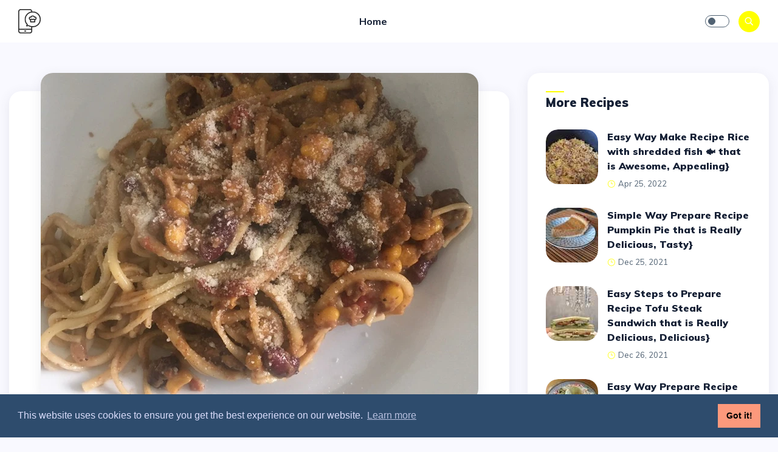

--- FILE ---
content_type: text/html; charset=utf-8
request_url: https://selected-cook-recipe.web.app/2022/04/758-simple-way-make-recipe-chili-con-carne-that-is-delicious-so-delicious/
body_size: 4444
content:
<!doctype html><html lang=en>
<head>
<meta charset=utf-8>
<meta name=viewport content="width=device-width,initial-scale=1">
<title>Simple Way Make Recipe Chili con carne that is Delicious, So Delicious} | Recipes for sure delicious and delicious</title>
<meta name=description content="Are looking for a chili con carne recipe that is appetizing? How to make it not too difficult. If wrong processing then the result is in fact tends to …">
<meta name=robots content="index, follow, max-image-preview:large, max-snippet:-1, max-video-preview:-1">
<link rel="preconnect dns-prefetch" crossorigin href=https://fonts.googleapis.com>
<link rel="preconnect dns-prefetch" crossorigin href=https://cdnjs.cloudflare.com>
<link rel="preconnect dns-prefetch" crossorigin href=https://img-global.cpcdn.com>
<link rel=apple-touch-icon sizes=180x180 href=https://selected-cook-recipe.web.app/img/apple-touch-icon.png>
<link rel=icon type=image/png sizes=32x32 href=https://selected-cook-recipe.web.app/img/icon-32.png>
<link rel=icon type=image/png sizes=16x16 href=https://selected-cook-recipe.web.app/img/icon-16.png>
<link rel=preload href=https://selected-cook-recipe.web.app/css/bootstrap.min.css as=style onload="this.onload=null,this.rel='stylesheet'">
<noscript><link rel=stylesheet href=https://selected-cook-recipe.web.app/css/bootstrap.min.css></noscript>
<link rel=preload href=https://selected-cook-recipe.web.app/css/style.css as=style onload="this.onload=null,this.rel='stylesheet'">
<noscript><link rel=stylesheet href=https://selected-cook-recipe.web.app/css/style.css></noscript>
<link rel=preload href="https://fonts.googleapis.com/css?family=Muli:300,400,500,600,700,800,900&display=swap" as=style onload="this.onload=null,this.rel='stylesheet'">
<noscript><link rel=stylesheet href="https://fonts.googleapis.com/css?family=Muli:300,400,500,600,700,800,900&display=swap"></noscript>
<link rel=preload href=https://selected-cook-recipe.web.app/css/elegant-font-icons.css as=style onload="this.onload=null,this.rel='stylesheet'">
<noscript><link rel=stylesheet href=https://selected-cook-recipe.web.app/css/elegant-font-icons.css></noscript>
<meta name=theme-color content="#ffff00">
<meta name=msapplication-navbutton-color content="#ffff00">
<meta name=apple-mobile-web-app-status-bar-style content="#ffff00">
<meta name=apple-mobile-web-app-capable content="yes">
<style>.sign-form .btn-link:hover{color:#ff0!important}.sign-form .custom-checkbox .custom-control-input:checked~.custom-control-label::before{background-color:#ff0;border-color:#ff0}.page404 .content h1{color:#ff0}.pagination ul li{border:1px solid #ff0}.pagination ul li a{color:#ff0}.pagination ul li.active,.pagination ul li:hover{background-color:#ff0}.search .close{background-color:#ff0}.search .close:hover{background-color:#ff0}.search-form .search-btn{background-color:#ff0}.search-form .search-btn:hover{background-color:#ff0}.newslettre-form .submit-btn{background-color:#ff0;border:1px solid #ff0}.newslettre-form .submit-btn:hover{background-color:#ff0;border:1px solid #ff0}.newslettre .social-icones li a:hover{color:#ff0!important}.newslettre .social-icones li a:hover i{color:#ff0}.btn-custom{background-color:#ff0}.btn-custom:hover,.btn-custom:focus{background-color:#ff0}.link{background-color:#ff0}.dot{background-color:#ff0}.social-icones li a i:hover{color:#ff0!important}.section-title h5:after{background-color:#ff0}.navbar .nav-item .nav-link i{color:#ff0}.navbar .nav-item .nav-link.active,.navbar .nav-item .nav-link:hover{color:#ff0!important}.navbar .nav-item .dropdown-menu .dropdown-item:hover,.navbar .nav-item .dropdown-menu .dropdown-item.active{color:#ff0!important}.navbar .nav-item:hover .nav-link{color:#ff0}.navbar-right .search-icon{background-color:#ff0}.navbar-right .search-icon:hover{background-color:#ff0}.widget-latest-posts .last-post .nb{background-color:#ff0}.widget-latest-posts .last-post .content a:hover{color:#ff0!important}.widget-latest-posts .last-post .content small span{color:#ff0}.widget-categories li a:hover{color:#ff0}.widget-next-post .small-post .nb,.widget-previous-post .small-post .nb{background-color:#ff0}.widget-next-post .small-post .content a:hover,.widget-previous-post .small-post .content a:hover{color:#ff0!important}.widget-next-post .small-post .content small span,.widget-previous-post .small-post .content small span{color:#ff0}.post-card-content h5 a:hover{color:#ff0}.post-card-info li a:hover{color:#ff0}.post-single-gallery .owl-dot span{border:1px solid #ff0}.post-single-gallery .owl-dot.active span{background-color:#ff0}.post-single-content h4 a:hover{color:#ff0}.post-single-body .quote i{color:#ff0}.categorie{background-color:#ff0}.categorie-title small a:hover{color:#ff0}.categorie-title h3 span{color:#ff0}.carousel-hero .owl-nav .owl-prev:hover,.carousel-hero .owl-nav .owl-next:hover{background-color:#ff0!important;border:1px solid #ff0!important}.about-us .description .quote i{color:#ff0}.footer .copyright p a:hover{color:#ff0}.footer .back .back-top{background-color:#ff0;border:1px solid #ff0}.footer .back .back-top:hover{border:1px solid #ff0}.footer .back .back-top:hover i{color:#ff0}.loading .circle{background-color:#ff0}.navbar .nav-item .dropdown-menu .dropdown-item:hover,.navbar .nav-item .dropdown-menu .dropdown-item.active{color:#ff0}</style>
<script type=application/ld+json>{"@context":"https://schema.org/","@type":"Recipe","name":"Simple Way Make Recipe Chili con carne that is Delicious, So Delicious}","headline":"Simple Way Make Recipe Chili con carne that is Delicious, So Delicious}","image":"https:\/\/img-global.cpcdn.com\/recipes\/1050ad0a6a44d188\/680x482cq70\/chili-con-carne-recipe-main-photo.jpg","description":"Simple Way Make Recipe Chili con carne that is Delicious, So Delicious}","keywords":"chili con carne","recipeCuisine":"United States","prepTime":"PT27M","cookTime":"PT59M","recipeYield":"2","recipeCategory":"Dinner","datePublished":"2022-04-18","author":{"@type":"Person","name":"Richard Scott Cunningham"},"aggregateRating":{"@type":"AggregateRating","ratingValue":"4.2","reviewCount":"7"},"nutrition":{"@type":"NutritionInformation","calories":"280 calories"},"recipeIngredient":["2 pounds round steak","2 cups cooked spaghetti or 1 cup cooked rice","1\/4 cup bacon fat","1 teaspoon chili powder","1 teaspoon salt 12 can tomatoes","1\/2 can corn","1 onionchopped"," to taste Salt and pepper","2 cups cooked kidney beans"],"recipeInstructions":[{"@type":"HowToStep","text":"Langkah ke-1","name":"Trim meat,cut in pieces,roll in flour. Heat fat in frying pan,add onions and meat,cook until brown. Add tomatoes,corn mixture,cook until meat is tender. Serve in center of ring mold of hot rice or hot spaghetti."},{"@type":"HowToStep","text":"Langkah ke-2","name":"Done and ready to serve!"}]}</script>
</head>
<body>
<nav class="navbar navbar-expand-lg fixed-top">
<div class=container-fluid>
<div class=logo>
<a href=https://selected-cook-recipe.web.app/>
<img src=https://selected-cook-recipe.web.app/img/recipe-dark.webp alt="Recipes for sure delicious and delicious" class=logo-dark width=37 height=40>
<img src=https://selected-cook-recipe.web.app/img/recipe-white.webp alt="Recipes for sure delicious and delicious" class=logo-white width=37 height=40>
</a>
</div>
<div class="collapse navbar-collapse" id=main_nav>
<ul class="navbar-nav ml-auto mr-auto">
<li class=nav-item>
<a class=nav-link href=/>Home</a>
</li>
</ul>
</div>
<div class="navbar-right ml-auto">
<div class=theme-switch-wrapper>
<label class=theme-switch for=checkbox>
<input type=checkbox id=checkbox>
<div class="slider round"></div>
</label>
</div>
<div class=search-icon>
<i class=icon_search></i>
</div>
<button class=navbar-toggler type=button data-toggle=collapse data-target=#main_nav aria-expanded=false aria-label="Toggle navigation">
<span class=navbar-toggler-icon></span>
</button>
</div>
</div>
</nav>
<section class="section pt-55">
<div class=container-fluid>
<div class=row>
<div class="col-lg-8 mb-20">
<div class=post-single>
<div class="post-single-image d-flex">
<img class="mx-auto lazyload" src="[data-uri]" data-src=https://img-global.cpcdn.com/recipes/1050ad0a6a44d188/720x540cq90/chili-con-carne-recipe-main-photo.webp alt="Simple Way Make Recipe Chili con carne that is Delicious, So Delicious}" width=720 height=540>
</div>
<div class=post-single-content>
<h4>Simple Way Make Recipe Chili con carne that is Delicious, So Delicious}</h4>
<div class=post-single-info>
<ul class=list-inline><li><img class=lazyload data-src=https://img-global.cpcdn.com/users/30142a09c7ea2222/60x60cq50/avatar.jpg alt="Richard Scott Cunningham"></li>
<li>Richard Scott Cunningham</li>
<li class=dot></li>
<li>Apr 18, 2022</li>
</ul>
</div>
</div>
<div class=mb-1></div>
<div class=post-single-body>
<p>Are looking for a chili con carne recipe that is appetizing? How to make it not too difficult. If wrong processing then the result is in fact tends to be unpleasant. Whereas the delicious chili con carne should had aroma and taste that can provoke everyone&rsquo;s taste.</p>
<p>{
There are many little things that can affect the taste quality of chili con carne, start from the type of ingredients, then selection of fresh ingredients and good, until how to make and serv it. No need dizzy if want prepare chili con carne which is delicious as long as you know the trick and how to make this dish able be treat special.</p>
<h5 id=ingredients-and-seasonings-required-in-prepare>Ingredients and seasonings required in prepare</h5>
<ol>
<li>Use 2 pounds round steak</li>
<li>Prepare 2 cups cooked spaghetti or 1 cup cooked rice</li>
<li>Prepare 1/4 cup bacon fat</li>
<li>Prepare 1 teaspoon chili powder</li>
<li>Prepare 1 teaspoon salt 1/2 can tomatoes</li>
<li>Take 1/2 can corn</li>
<li>Take 1 onion,chopped</li>
<li>Take to taste Salt and pepper</li>
<li>Take 2 cups cooked kidney beans</li>
</ol>
<p>I can't claim this version is authentic — I've never even been to Texas — but it is immensely satisfying, and. Preheat a soup pot or Dutch oven over medium-high heat and add a glug of oil. Then give the beef a good sear on all sides. Chili con carne är en mustig och het gryta med köttfärs, chili, vita bönor, paprika och tomater.</p>
<h5 id=steps-to-cook-chili-con-carne>Steps to cook Chili con carne:</h5>
<ol>
<li>Trim meat,cut in pieces,roll in flour. Heat fat in frying pan,add onions and meat,cook until brown. Add tomatoes,corn mixture,cook until meat is tender. Serve in center of ring mold of hot rice or hot spaghetti.</li>
<li>Done and ready to serve!</li>
</ol>
<p>Detta klassiska mexikanska recept är både lättlagat och uppskattat av dina middagsgäster. Chili con carne: de rijke, warme en pittige smaken in deze stoof maken dit gerecht tot ultiem comfortfood. Chili con carne komt oorspronkelijk niet uit Mexico, maar uit Amerika, waar het ook wel een bowl o' red wordt genoemd. The easiest way to do this is to cut the onion in half from root to tip, peel it and slice each half into thick matchsticks lengthways, not quite cutting all the way to the root end so they are still held together. Slice across the matchsticks into neat dice.</p>
<p>me, the simple preparation of Chili con carne above can help you prepare dishes that are delicious for family/friends Hope it&rsquo;s useful and good luck!</p>
</div>
<div class=mt-1><div id=container-7d3b319f5f27125589d4779bb60784b2></div></div>
</div>
<div class=row>
<div class=col-md-6>
<div class=widget>
<div class=widget-next-post>
<div class=small-post>
<div class=image>
<a href=https://selected-cook-recipe.web.app/2022/04/1111-easy-way-make-recipe-spinach-stuffing-that-is-really-delicious-appealing/>
<img class=lazyload src="[data-uri]" data-src=//assets-global.cpcdn.com/assets/blank-66f2c7b89c692f781e9d27e0f61f4ae1d44c55976ee0384b39aeecabb5a7ff6c.png alt="Easy Way Make Recipe SPINACH STUFFING that is Really Delicious, Appealing}">
</a>
</div>
<div class=content>
<div>
<a class=link href=https://selected-cook-recipe.web.app/2022/04/1111-easy-way-make-recipe-spinach-stuffing-that-is-really-delicious-appealing/><i class=arrow_left></i>Previous post</a>
</div>
<a href=https://selected-cook-recipe.web.app/2022/04/1111-easy-way-make-recipe-spinach-stuffing-that-is-really-delicious-appealing/>Easy Way Make Recipe SPINACH STUFFING that is Really Delicious, Appealing}</a>
</div>
</div>
</div>
</div>
</div>
<div class=col-md-6>
<div class=widget>
<div class=widget-previous-post>
<div class=small-post>
<div class=image>
<a href=https://selected-cook-recipe.web.app/2022/04/1104-easy-steps-to-prepare-recipe-and-34-mini-pumpkin-pies-and-34-that-is-really-delicious-can-spoil-the-tongue/>
<img class=lazyload src="[data-uri]" data-src=https://img-global.cpcdn.com/recipes/6047214113128448/86x90cq50/mini-pumpkin-pies-recipe-main-photo.jpg alt="Easy Steps to Prepare Recipe &amp;#34;  Mini Pumpkin Pies  &amp;#34; that is Really Delicious, Can Spoil the Tongue}">
</a>
</div>
<div class=content>
<div>
<a class=link href=https://selected-cook-recipe.web.app/2022/04/1104-easy-steps-to-prepare-recipe-and-34-mini-pumpkin-pies-and-34-that-is-really-delicious-can-spoil-the-tongue/>
<span> Next post</span>
<span class=arrow_right></span>
</a>
</div>
<a href=https://selected-cook-recipe.web.app/2022/04/1104-easy-steps-to-prepare-recipe-and-34-mini-pumpkin-pies-and-34-that-is-really-delicious-can-spoil-the-tongue/>Easy Steps to Prepare Recipe &amp;#34; Mini Pumpkin Pies &amp;#34; that is Really Delicious, Can Spoil the Tongue}</a>
</div>
</div>
</div>
</div>
</div>
</div>
</div>
<div class="col-lg-4 max-width">
<div class=widget>
<div class=section-title>
<h5>More Recipes</h5>
</div>
<ul class=widget-latest-posts>
<li class=last-post>
<div class=image>
<a href=https://selected-cook-recipe.web.app/2022/04/811-easy-way-make-recipe-rice-with-shredded-fish-that-is-awesome-appealing/>
<img class=lazyload src="[data-uri]" data-src=https://img-global.cpcdn.com/recipes/78b9e19775c7b2f9/86x90cq50/rice-with-shredded-fish-recipe-main-photo.jpg alt="Easy Way Make Recipe Rice with shredded fish 🐟 that is Awesome, Appealing}">
</a>
</div>
<div class=content>
<p><a href=https://selected-cook-recipe.web.app/2022/04/811-easy-way-make-recipe-rice-with-shredded-fish-that-is-awesome-appealing/>Easy Way Make Recipe Rice with shredded fish 🐟 that is Awesome, Appealing}</a></p>
<small><span class=icon_clock_alt></span>Apr 25, 2022</small>
</div>
</li>
<li class=last-post>
<div class=image>
<a href=https://selected-cook-recipe.web.app/2021/12/918-simple-way-prepare-recipe-pumpkin-pie-that-is-really-delicious-tasty/>
<img class=lazyload src="[data-uri]" data-src=https://img-global.cpcdn.com/recipes/ce2be3db2c04960a/86x90cq50/pumpkin-pie-recipe-main-photo.jpg alt="Simple Way Prepare Recipe Pumpkin Pie that is Really Delicious, Tasty}">
</a>
</div>
<div class=content>
<p><a href=https://selected-cook-recipe.web.app/2021/12/918-simple-way-prepare-recipe-pumpkin-pie-that-is-really-delicious-tasty/>Simple Way Prepare Recipe Pumpkin Pie that is Really Delicious, Tasty}</a></p>
<small><span class=icon_clock_alt></span>Dec 25, 2021</small>
</div>
</li>
<li class=last-post>
<div class=image>
<a href=https://selected-cook-recipe.web.app/2021/12/1212-easy-steps-to-prepare-recipe-tofu-steak-sandwich-that-is-really-delicious-delicious/>
<img class=lazyload src="[data-uri]" data-src=https://img-global.cpcdn.com/recipes/648bc84d067fbf3a/86x90cq50/tofu-steak-sandwich-recipe-main-photo.jpg alt="Easy Steps to Prepare Recipe Tofu Steak Sandwich that is Really Delicious, Delicious}">
</a>
</div>
<div class=content>
<p><a href=https://selected-cook-recipe.web.app/2021/12/1212-easy-steps-to-prepare-recipe-tofu-steak-sandwich-that-is-really-delicious-delicious/>Easy Steps to Prepare Recipe Tofu Steak Sandwich that is Really Delicious, Delicious}</a></p>
<small><span class=icon_clock_alt></span>Dec 26, 2021</small>
</div>
</li>
<li class=last-post>
<div class=image>
<a href=https://selected-cook-recipe.web.app/2021/08/1368-easy-way-prepare-recipe-lemon-orzo-veggie-salad-with-chicken-that-is-delicious-so-delicious/>
<img class=lazyload src="[data-uri]" data-src=https://img-global.cpcdn.com/recipes/6705498883620864/86x90cq50/lemon-orzo-veggie-salad-with-chicken-recipe-main-photo.jpg alt="Easy Way Prepare Recipe Lemon Orzo Veggie Salad with Chicken that is Delicious, So Delicious}">
</a>
</div>
<div class=content>
<p><a href=https://selected-cook-recipe.web.app/2021/08/1368-easy-way-prepare-recipe-lemon-orzo-veggie-salad-with-chicken-that-is-delicious-so-delicious/>Easy Way Prepare Recipe Lemon Orzo Veggie Salad with Chicken that is Delicious, So Delicious}</a></p>
<small><span class=icon_clock_alt></span>Aug 4, 2021</small>
</div>
</li>
<li class=last-post>
<div class=image>
<a href=https://selected-cook-recipe.web.app/2022/03/1041-easy-way-make-recipe-stroganoff-that-is-really-delicious-perfect/>
<img class=lazyload src="[data-uri]" data-src=https://img-global.cpcdn.com/recipes/4877200226516992/86x90cq50/stroganoff-recipe-main-photo.jpg alt="Easy Way Make Recipe Stroganoff that is Really Delicious, Perfect}">
</a>
</div>
<div class=content>
<p><a href=https://selected-cook-recipe.web.app/2022/03/1041-easy-way-make-recipe-stroganoff-that-is-really-delicious-perfect/>Easy Way Make Recipe Stroganoff that is Really Delicious, Perfect}</a></p>
<small><span class=icon_clock_alt></span>Mar 25, 2022</small>
</div>
</li>
<li class=last-post>
<div class=image>
<a href=https://selected-cook-recipe.web.app/2021/09/1085-simple-way-make-recipe-mamas-pumpkin-pie-that-is-awesome-can-spoil-the-tongue/>
<img class=lazyload src="[data-uri]" data-src=//assets-global.cpcdn.com/assets/blank-66f2c7b89c692f781e9d27e0f61f4ae1d44c55976ee0384b39aeecabb5a7ff6c.png alt="Simple Way Make Recipe Mama`s Pumpkin Pie that is Awesome, Can Spoil the Tongue}">
</a>
</div>
<div class=content>
<p><a href=https://selected-cook-recipe.web.app/2021/09/1085-simple-way-make-recipe-mamas-pumpkin-pie-that-is-awesome-can-spoil-the-tongue/>Simple Way Make Recipe Mama`s Pumpkin Pie that is Awesome, Can Spoil the Tongue}</a></p>
<small><span class=icon_clock_alt></span>Sep 9, 2021</small>
</div>
</li></ul>
</div>
</div>
</div>
</div>
</section>
<footer class=footer>
<div class=container-fluid>
<div class=row>
<div class=col-lg-12>
<div class=copyright>
<p>© Copyright 2024 <a href=https://selected-cook-recipe.web.app/>Recipes for sure delicious and delicious</a> , All rights reserved.</p>
</div>
<div class=back>
<a href=# class=back-top>
<i class=arrow_up></i>
</a>
</div>
</div>
</div>
</div>
</footer>
<div class=search>
<div class=container-fluid>
<div class="search-width text-center">
<button type=button class=close aria-label="Close Search">
<i class=icon_close></i>
</button>
<form class=search-form action=https://selected-cook-recipe.web.app/search id=search method=get>
<input type=search id=search-input name=s placeholder="What are you looking for?">
<button type=submit class=search-btn>search</button>
</form>
</div>
</div>
</div>
<script src=https://selected-cook-recipe.web.app/js/jquery-3.5.0.min.js></script>
<script src=https://selected-cook-recipe.web.app/js/lazy.min.js></script>
<script src=https://selected-cook-recipe.web.app/js/popper.min.js></script>
<script src=https://selected-cook-recipe.web.app/js/bootstrap.min.js></script>
<script src=https://selected-cook-recipe.web.app/js/switch.js></script>
<script src=https://selected-cook-recipe.web.app/js/main.js></script>
<link rel=stylesheet type=text/css href=//cdnjs.cloudflare.com/ajax/libs/cookieconsent2/3.1.0/cookieconsent.min.css>
<script src=//cdnjs.cloudflare.com/ajax/libs/cookieconsent2/3.1.0/cookieconsent.min.js></script>
<script>window.addEventListener("load",function(){window.cookieconsent.initialise({palette:{popup:{background:"#2E4C6D",text:"#DADDFC"},button:{background:"#FC997C"}}})})</script>
<script type=text/javascript src=//pl16977637.effectivecpmcontent.com/b1/d8/9e/b1d89ea7981ad427bccaa241cfe16d21.js></script>
<script async data-cfasync=false src=//pl17015496.effectivecpmcontent.com/7d3b319f5f27125589d4779bb60784b2/invoke.js></script>
<script type=text/javascript defer id=histats>function downloadJSAtOnload(){var a=document.createElement("script"),b=document.createTextNode("var _Hasync= _Hasync|| [];_Hasync.push(['Histats.start', '1,4628868,4,0,0,0,00010000']);_Hasync.push(['Histats.fasi', '1']);_Hasync.push(['Histats.track_hits', '']);(function() {var hs = document.createElement('script'); hs.type = 'text/javascript'; hs.async = true;hs.src = ('//s10.histats.com/js15_as.js');(document.getElementsByTagName('head')[0] || document.getElementsByTagName('body')[0]).appendChild(hs);})();");a.appendChild(b),document.body.appendChild(a),document.getElementById("histats").remove()}window.addEventListener?window.addEventListener("load",downloadJSAtOnload,!1):window.attachEvent?window.attachEvent("onload",downloadJSAtOnload):window.onload=downloadJSAtOnload</script>
</body>
</html>

--- FILE ---
content_type: text/javascript; charset=utf-8
request_url: https://selected-cook-recipe.web.app/js/main.js
body_size: -74
content:
/* -----------------------------------------------
					Js Main
--------------------------------------------------
    Template Name: NoonPost. - Personal Blog HTML Template
--------------------------------------------------

Table of Content

	. Preloader
    . Navigation
    . Search
    . Back-top
    . Carousel-hero
    
----------------------------------- */


(function ($) {
    "use strict";

    /* -----------------------------------
            Preloader
    ----------------------------------- */
    $('.loading').delay(500).fadeOut(500);


    /* -----------------------------------
            Navigation
    ----------------------------------- */
    $(window).on('scroll', function () {
        if ($(".navbar").offset().top > 50) {
            $(".navbar").addClass("navbar-scroll");
        } else {
            $(".navbar ").removeClass("navbar-scroll");
        }
    });

    $('.navbar-toggler').on('click', function () {
        $('.navbar-collapse').collapse('show');
    });



    /* -----------------------------------
           Search
    ----------------------------------- */
    $('.search-icon').on('click', function () {
        $('.search').addClass('search-open');
    });
    $('.close').on('click', function () {
        $('.search').removeClass('search-open');
    });


    /* -----------------------------------
           Back-top
    ----------------------------------- */
    $(window).on("scroll", function () {
        if ($(window).scrollTop() > 250) {
            $('.back-top').fadeIn(300);
        } else {
            $('.back-top').fadeOut(300);
        }
    });

    $('.back-top').on('click', function (event) {
        event.preventDefault();
        $('html, body').animate({ scrollTop: 0 }, 300);
        return false;
    });

    

})(jQuery);




--- FILE ---
content_type: text/javascript; charset=utf-8
request_url: https://selected-cook-recipe.web.app/js/switch.js
body_size: -165
content:
 /* -----------------------------------
           dark-mode
    ----------------------------------- */
    const toggleSwitch = document.querySelector('.theme-switch input[type="checkbox"]');
    const logoDark = document.querySelector('.logo-dark');
    const logoWhite = document.querySelector('.logo-white');
    const currentTheme = localStorage.getItem('theme');

    if (currentTheme) {
        document.documentElement.setAttribute('data-theme', currentTheme);

        if (currentTheme === 'dark') {
            toggleSwitch.checked = true;
            document.body.classList.toggle("dark");
            logoDark.classList.add('display-none');
            logoWhite.classList.add('display-block'); 
        }
    }

    function switchTheme(e) {
        if (e.target.checked) {
            document.documentElement.setAttribute('data-theme', 'dark');
            localStorage.setItem('theme', 'dark');
            document.body.classList.add('dark');
            logoDark.classList.add('display-none');
            logoWhite.classList.add('display-block');  
        }
        else {
            document.documentElement.setAttribute('data-theme', 'light');
            localStorage.setItem('theme', 'light');
            document.body.classList.remove('dark');
            logoDark.classList.remove('display-none');
            logoWhite.classList.remove('display-block');
        }
    }

    toggleSwitch.addEventListener('change', switchTheme, false,{passive: true});